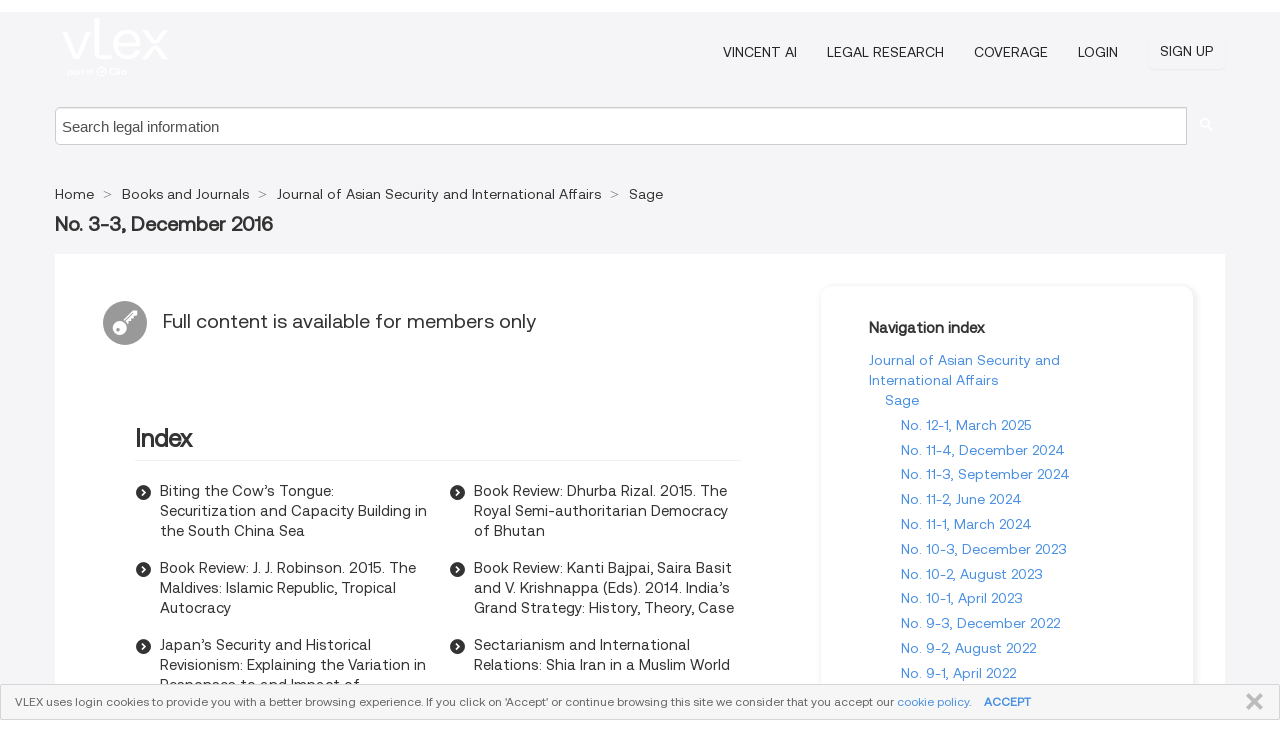

--- FILE ---
content_type: text/html; charset=utf-8
request_url: https://vlex.in/source/33809/issue_nbr/%233-3
body_size: 6634
content:
<!DOCTYPE html>
<html lang="en">
    <head>
        
        <link rel="preload" href="/stylesheets/font/vLex.woff" as="font" type="font/woff" crossorigin>
        
        <!-- Google Tag Manager -->
        <script>(function(w,d,s,l,i){w[l]=w[l]||[];w[l].push({'gtm.start':
        new Date().getTime(),event:'gtm.js'});var f=d.getElementsByTagName(s)[0],
        j=d.createElement(s),dl=l!='dataLayer'?'&l='+l:'';j.defer=true;j.src=
        'https://www.googletagmanager.com/gtm.js?id='+i+dl;f.parentNode.insertBefore(j,f);
        })(window,document,'script','dataLayer','GTM-PJMJX5');</script>
        <!-- End Google Tag Manager -->
        
        <link rel="icon" media="(prefers-color-scheme: light)" href="/facade-img/favicon-light.svg?t=1768473987364" />
        <link rel="icon" media="(prefers-color-scheme: dark)" href="/facade-img/favicon-dark.svg?t=1768473987364" />
        <!--[if lte IE 9]>
                <script src="/js/polyfill.js?t=1768473987364"></script>
        <![endif]-->
        <script>
            // Object.assign polyfill for IE11
            if (typeof Object.assign != 'function') {
                // Must be writable: true, enumerable: false, configurable: true
                Object.defineProperty(Object, "assign", {
                    value: function assign(target, varArgs) { // .length of function is 2
                        'use strict';
                        if (target == null) { // TypeError if undefined or null
                            throw new TypeError('Cannot convert undefined or null to object');
                        }

                        var to = Object(target);
                
                        for (var index = 1; index < arguments.length; index++) {
                            var nextSource = arguments[index];
                    
                            if (nextSource != null) { // Skip over if undefined or null
                                for (var nextKey in nextSource) {
                                    // Avoid bugs when hasOwnProperty is shadowed
                                    if (Object.prototype.hasOwnProperty.call(nextSource, nextKey)) {
                                        to[nextKey] = nextSource[nextKey];
                                    }
                                }
                            }
                        }
                        return to;
                    },
                    writable: true,
                    configurable: true
                });
            }
        </script>

        <meta http-equiv="Content-Type" content="text/html; charset=UTF-8">
        <meta charset="utf-8">


        
        <meta property="og:site_name" content="vLex"/>
                <meta property="og:url" content="https://vlex.in/source/33809/issue_nbr/%233-3"/>
        
        <meta property="og:type" content="article"/>
        
            <meta property="og:title" content="No. 3-3, December 2016 - Sage - Journal of Asian Security and International Affairs - Books and Journals"/>
        
            <meta property="og:image" content="http://vlex.in/facade-img/meta-og.png" />
        
        
            <meta name="twitter:image" content="http://vlex.in/facade-img/meta-og.png" />

        <meta content="Law" name="classification">



        <title>No. 3-3, December 2016 - Sage - Journal of Asian Security and International Affairs - Books and Journals
        </title>

        <meta name="viewport" content="width=device-width, initial-scale=1.0">
            <meta name="description" content="No. 3-3, December 2016 - Journal of Asian Security and International Affairs">
            <meta content="en" http-equiv="content-language">


            <meta name="robots" content="index,follow" />
            <meta name="googlebot" content="index,follow" />
        <meta name="title" content="No. 3-3, December 2016 - Sage - Journal of Asian Security and International Affairs - Books and Journals - vLex" />
                <link rel="canonical" href="https://vlex.in/source/33809/issue_nbr/%233-3"/>

        

        <script async src="https://www.googletagmanager.com/gtag/js?id=GA_MEASUREMENT_ID"></script>
        <script>
            window.dataLayer = window.dataLayer || [];
            function gtag() { dataLayer.push(arguments); }
            gtag('js', new Date());
        
            // Provide the IDs of the GA4 properties you want to track.
                
        
        
        
            var sendNoBounceEvent = function(time) {
            setTimeout(function() {
                gtag('event', 'Over ' + time + ' seconds', {
                'event_category': 'NoBounce'
                });
            }, time * 1000);
            };
        
            sendNoBounceEvent(30);
            sendNoBounceEvent(60);
            sendNoBounceEvent(120);
            sendNoBounceEvent(180);
        
            function gaAll() {
                var args = arguments;
                gtag('get', 'conversion_linker', function(result) {
                    var trackers = result.creationData;
                    for (var i = 0; i < trackers.length; i++) {
                    var cloned_args = Array.prototype.slice.call(args, 0);
                    cloned_args[0] = trackers[i].name + "." + args[0];
                    gtag.apply(this, cloned_args);
                    }
                });
            }
        </script>
        	<link href="/stylesheets/facade-min.css?t=1768473987364" rel="stylesheet">
        

        <!--[if lt IE 9]>
            <script src="/js/html5.js?t=1768473987364"></script>
            <script src="/js/ie8.js?t=1768473987364"></script>
            <link href="/stylesheets/ie8css/css.css?t=1768473987364" rel="stylesheet">
            <link href="/stylesheets/ie8css/vlex.css?t=1768473987364" rel="stylesheet">
        <![endif]-->

        <!--[if lte IE 9]>
            <script src="/js/placeholder_ie.js?t=1768473987364"></script>
        <![endif]-->

        <!-- ClickTale Top part -->
        <script type="text/javascript">
            var WRInitTime=(new Date()).getTime();
        </script>
        <!-- ClickTale end of Top part -->
        <script type="application/ld+json">{"@context":"https://schema.org","@type":"BreadcrumbList","itemListElement":[{"@type":"ListItem","position":"1","name":"Home","item":"https://vlex.in"},{"@type":"ListItem","position":2,"name":"Books and Journals","item":"https://vlex.in/libraries/52"},{"@type":"ListItem","position":3,"name":"Journal of Asian Security and International Affairs","item":"http://vlex.in/source/33809"},{"@type":"ListItem","position":4,"name":"Sage","item":"http://law-journals-books.vlex.com/compilation/sage-333907"}]}</script>
    </head>

    <body class="page page-index   "  data-webapp-path='/#sources/33809/issues/533510'  data-country="IN" >

        <!-- Google Tag Manager (noscript) -->
        <noscript><iframe src="https://www.googletagmanager.com/ns.html?id=GTM-PJMJX5"
        height="0" width="0" style="display:none;visibility:hidden"></iframe></noscript>
        <!-- End Google Tag Manager (noscript) -->

        <div class="hide
            
            
            
            "
            id="page_attr" 
             data-webapp-path='/#sources/33809/issues/533510' 
             data-country="IN"
             content_type='4' 
            data-locale='en'>
        </div>


            <div id="navigation" class="wrapper ">
              <div class="navbar  navbar-static-top">
                <!--Header & Branding region-->
                <div class="header">
                  <div class="header-inner container">
                    <div class="row-fluid header-nav-container">
                      <div class="span3 to-home">
                        <a href="/">
                          <!--branding/logo-->
                          <span class="brand-logo" title="Home" style="display: flex; align-items: center; margin-bottom: 5px;">
                            <img src="/facade-img/vLex-logo.svg?t=1768473987364" title="vLex India" alt="vLex India" />
                            
                          </span>
                        </a>
                      </div>
                      <div class="span9 form-holder">
                        <div>
                          <div class="menu-toggle" onclick="$('.nav-menu').toggleClass('nav-menu--open', 500); $(this).toggleClass('open');">
                            <div class="hamburger"></div>
                          </div>
                          <ul class="nav-menu">
                              <li><a href="//vlex.com/products/vincent-ai" rel="nofollow">VINCENT AI</a></li>
                           
                              <li><a href="//vlex.com/products/legal-research" rel="nofollow">Legal Research</a></li>
            
                            
                              <li><a href="//vlex.in" rel="nofollow">Coverage</a></li>
            
                           
                           
                            <li><a href="https://login.vlex.com?next_webapp_url=/#sources/33809/issues/533510" rel="nofollow">Login</a></li>
                          
                            <li>
                              <a href="/freetrial/signup/IN?webapp_path=/#sources/33809/issues/533510" class="btn signup" rel="nofollow">
                                Sign Up
                              </a>
                            </li>
                          </ul>
                          
            
                        </div>
                      </div>
                    </div>
                  </div>
                </div>
                <div class="head-container-searchbar">
                  <div class="form-inline search-form">
                    <form onsubmit="return validate_search(this);" method="get" action="/search" enctype="multipart/form-data" class="onsubmit-search">
                      <input class='placeholder search-input-subheader' type="text" name="q" id="searchinfo" placeholder="Search legal information" required />
                      <button type="submit" class="btn btn-header search-button-subheader"><i class="icon-Buscador"></i></button>
                    </form>
                  </div>
                </div>
              </div>
            </div>
		<vlex-design-system>
        <div id="content" class="seoArea">
    <div class="container extended block-net">
        <div class="container">

            
            <ul class="breadcrumb">
            	<li>
            		<a href="/">
            			<span>
            					Home
            			</span>
            		</a>
            	</li>
            
            		<li>
            			<a href="https://vlex.in/libraries/52">
            				<span>Books and Journals</span>
            			</a>
            		</li>
            		<li>
            			<a href="https://vlex.in/source/33809">
            				<span>Journal of Asian Security and International Affairs</span>
            			</a>
            		</li>
            		<li>
            			<a href="https://law-journals-books.vlex.com/compilation/sage-333907">
            				<span>Sage</span>
            			</a>
            		</li>
            </ul>
            <h1 class="big"></i><strong>No. 3-3, December 2016</strong></h1>

            <div class="row">
                <div class="span8">
                    <div id="main-content" class="abovebox bg_white clearfix left-content-area">
                        <div class="clearfix call-to-action">
                            <p class="title-icon small pull-left exclusive-content"><i class="icon-Propietario"></i>Full content is available for members only</p>
                        </div>
                        <div class="sources">

                                <div class="sources">
                                    <div class="item clearfix">
                                        <p class="ta3">Index</p>
                                        <ul class="ul_flechas-t2 row-fluid">
                                                <li class="span6"><a href="https://vlex.in/vid/biting-the-cows-tongue-874313264" title="Biting the Cow’s Tongue: Securitization and Capacity Building in the South China Sea">Biting the Cow’s Tongue: Securitization and Capacity Building in the South China Sea</a></li>
                                                <li class="span6"><a href="https://vlex.in/vid/book-review-dhurba-rizal-874206418" title="Book Review: Dhurba Rizal. 2015. The Royal Semi-authoritarian Democracy of Bhutan">Book Review: Dhurba Rizal. 2015. The Royal Semi-authoritarian Democracy of Bhutan</a></li>
                                                <li class="span6"><a href="https://vlex.in/vid/book-review-j-j-874294754" title="Book Review: J. J. Robinson. 2015. The Maldives: Islamic Republic, Tropical Autocracy">Book Review: J. J. Robinson. 2015. The Maldives: Islamic Republic, Tropical Autocracy</a></li>
                                                <li class="span6"><a href="https://vlex.in/vid/book-review-kanti-bajpai-874206506" title="Book Review: Kanti Bajpai, Saira Basit and V. Krishnappa (Eds). 2014. India’s Grand Strategy: History, Theory, Case">Book Review: Kanti Bajpai, Saira Basit and V. Krishnappa (Eds). 2014. India’s Grand Strategy: History, Theory, Case</a></li>
                                                <li class="span6"><a href="https://vlex.in/vid/japans-security-and-historical-874313308" title="Japan’s Security and Historical Revisionism: Explaining the Variation in Responses to and Impact of Textbook Controversies">Japan’s Security and Historical Revisionism: Explaining the Variation in Responses to and Impact of Textbook Controversies</a></li>
                                                <li class="span6"><a href="https://vlex.in/vid/sectarianism-and-international-relations-874313217" title="Sectarianism and International Relations: Shia Iran in a Muslim World">Sectarianism and International Relations: Shia Iran in a Muslim World</a></li>
                                                <li class="span6"><a href="https://vlex.in/vid/the-anatomy-of-story-874295074" title="The Anatomy of a Story Less Told: Nehru and the Balance of Power">The Anatomy of a Story Less Told: Nehru and the Balance of Power</a></li>
                                                <li class="span6"><a href="https://vlex.in/vid/the-us-rebalance-towards-874328191" title="The US Rebalance towards the Asia-Pacific: Really Realist?">The US Rebalance towards the Asia-Pacific: Really Realist?</a></li>
                                        </ul>
                                    </div>
                                </div>

                        </div>
                    </div>
                </div>

                
                <div class="span4 sidebar hidden-phone">
                           
                    <div class="topic-path">
                        <div class="bg_white abovebox directory">
                            <div class="topic-path-heading">Navigation index</div>
                            <ul class="ancestors unstyled">
                                <li>
                                    <span class="ancestor">
                                        <a href="https://vlex.in/source/33809"
                                            title="Journal of Asian Security and International Affairs">Journal of Asian Security and International Affairs</a>
                                    </span>
                                </li>
                            <ul class="ancestors unstyled">
                                <li>
                                    <span class="ancestor">
                                        <a href="https://law-journals-books.vlex.com/compilation/sage-333907"
                                            title="Sage">Sage</a>
                                    </span>
                                </li>
                                <ul class="ancestors unstyled">
                                    <li>
                                        <span class="title">
                                            <span>
                                                <a href="https://vlex.in/source/33809/issue_nbr/%2312-1" title="No. 12-1, March 2025">No. 12-1, March 2025</a>
                                            </span>
                                        </span>
                                    </li>
                                    <li>
                                        <span class="title">
                                            <span>
                                                <a href="https://vlex.in/source/33809/issue_nbr/%2311-4" title="No. 11-4, December 2024">No. 11-4, December 2024</a>
                                            </span>
                                        </span>
                                    </li>
                                    <li>
                                        <span class="title">
                                            <span>
                                                <a href="https://vlex.in/source/33809/issue_nbr/%2311-3" title="No. 11-3, September 2024">No. 11-3, September 2024</a>
                                            </span>
                                        </span>
                                    </li>
                                    <li>
                                        <span class="title">
                                            <span>
                                                <a href="https://vlex.in/source/33809/issue_nbr/%2311-2" title="No. 11-2, June 2024">No. 11-2, June 2024</a>
                                            </span>
                                        </span>
                                    </li>
                                    <li>
                                        <span class="title">
                                            <span>
                                                <a href="https://vlex.in/source/33809/issue_nbr/%2311-1" title="No. 11-1, March 2024">No. 11-1, March 2024</a>
                                            </span>
                                        </span>
                                    </li>
                                    <li>
                                        <span class="title">
                                            <span>
                                                <a href="https://vlex.in/source/33809/issue_nbr/%2310-3" title="No. 10-3, December 2023">No. 10-3, December 2023</a>
                                            </span>
                                        </span>
                                    </li>
                                    <li>
                                        <span class="title">
                                            <span>
                                                <a href="https://vlex.in/source/33809/issue_nbr/%2310-2" title="No. 10-2, August 2023">No. 10-2, August 2023</a>
                                            </span>
                                        </span>
                                    </li>
                                    <li>
                                        <span class="title">
                                            <span>
                                                <a href="https://vlex.in/source/33809/issue_nbr/%2310-1" title="No. 10-1, April 2023">No. 10-1, April 2023</a>
                                            </span>
                                        </span>
                                    </li>
                                    <li>
                                        <span class="title">
                                            <span>
                                                <a href="https://vlex.in/source/33809/issue_nbr/%239-3" title="No. 9-3, December 2022">No. 9-3, December 2022</a>
                                            </span>
                                        </span>
                                    </li>
                                    <li>
                                        <span class="title">
                                            <span>
                                                <a href="https://vlex.in/source/33809/issue_nbr/%239-2" title="No. 9-2, August 2022">No. 9-2, August 2022</a>
                                            </span>
                                        </span>
                                    </li>
                                    <li>
                                        <span class="title">
                                            <span>
                                                <a href="https://vlex.in/source/33809/issue_nbr/%239-1" title="No. 9-1, April 2022">No. 9-1, April 2022</a>
                                            </span>
                                        </span>
                                    </li>
                                    <li>
                                        <span class="title">
                                            <span>
                                                <a href="https://vlex.in/source/33809/issue_nbr/%238-3" title="No. 8-3, December 2021">No. 8-3, December 2021</a>
                                            </span>
                                        </span>
                                    </li>
                                    <li>
                                        <span class="title">
                                            <span>
                                                <a href="https://vlex.in/source/33809/issue_nbr/%238-2" title="No. 8-2, August 2021">No. 8-2, August 2021</a>
                                            </span>
                                        </span>
                                    </li>
                                    <li>
                                        <span class="title">
                                            <span>
                                                <a href="https://vlex.in/source/33809/issue_nbr/%238-1" title="No. 8-1, April 2021">No. 8-1, April 2021</a>
                                            </span>
                                        </span>
                                    </li>
                                    <li>
                                        <span class="title">
                                            <span>
                                                <a href="https://vlex.in/source/33809/issue_nbr/%237-3" title="No. 7-3, December 2020">No. 7-3, December 2020</a>
                                            </span>
                                        </span>
                                    </li>
                                    <li>
                                        <span class="title">
                                            <span>
                                                <a href="https://vlex.in/source/33809/issue_nbr/%237-2" title="No. 7-2, August 2020">No. 7-2, August 2020</a>
                                            </span>
                                        </span>
                                    </li>
                                    <li>
                                        <span class="title">
                                            <span>
                                                <a href="https://vlex.in/source/33809/issue_nbr/%237-1" title="No. 7-1, April 2020">No. 7-1, April 2020</a>
                                            </span>
                                        </span>
                                    </li>
                                    <li>
                                        <span class="title">
                                            <span>
                                                <a href="https://vlex.in/source/33809/issue_nbr/%236-3" title="No. 6-3, December 2019">No. 6-3, December 2019</a>
                                            </span>
                                        </span>
                                    </li>
                                    <li>
                                        <span class="title">
                                            <span>
                                                <a href="https://vlex.in/source/33809/issue_nbr/%236-2" title="No. 6-2, August 2019">No. 6-2, August 2019</a>
                                            </span>
                                        </span>
                                    </li>
                                    <li>
                                        <span class="title">
                                            <span>
                                                <a href="https://vlex.in/source/33809/issue_nbr/%236-1" title="No. 6-1, April 2019">No. 6-1, April 2019</a>
                                            </span>
                                        </span>
                                    </li>
                                </ul>
                            </ul>
                            </ul>
                        </div>
                    </div>
                
                
                
                
                
                
                
                
                        
                
                    <div class="banners text-center">
                    </div>
                </div>                <div class="bottom_ad">
                </div>
            </div>
        </div>
    </div>
</div>

		</vlex-design-system>
        
        <script type="text/javascript">
            
            function isFlashEnabled() {
                var hasFlash = false;
                try {
                    var fo = new ActiveXObject('ShockwaveFlash.ShockwaveFlash');
                    if(fo) hasFlash = true;
                }
                catch(e) {
                    if(navigator.mimeTypes ["application/x-shockwave-flash"] != undefined) hasFlash = true;
                    }
                return hasFlash;
            }


        </script>

        <script>
            // ConsoleDummy polyfill - so console stataments do not crash IE
            // https://github.com/andyet/ConsoleDummy.js/blob/master/ConsoleDummy.js
            (function(e){function t(){}for(var n="assert,count,debug,dir,dirxml,error,exception,group,groupCollapsed,groupEnd,info,log,markTimeline,profile,profileEnd,time,timeEnd,trace,warn".split(","),r;r=n.pop();){e[r]=e[r]||t}})(window.console=window.console||{})
        </script>

        <script src="https://code.jquery.com/jquery-3.5.1.min.js" integrity="sha384-ZvpUoO/+PpLXR1lu4jmpXWu80pZlYUAfxl5NsBMWOEPSjUn/6Z/hRTt8+pR6L4N2" crossorigin="anonymous"></script>
        
        	<link rel="preload" href="/js/facade-min.js?t=1768473987364" as="script">
        	<!-- fallback for IE (does not support preload) -->
        	<script src="/js/facade-min.js?t=1768473987364"></script>

        <script>
            //Reduce font for too long titles
            if ($("h1").text().length > 150) {
                $("h1").css({"font-size": "19px", 'line-height': '1.3em'})
            }

        </script>

            <footer id="footer" class="container extended">
              <div class="container">
                <div class="row-fluid topfooter">
                  <div class="span2">
                      <img src="/facade-img/vLex-logo.svg?t=1768473987364" title="vLex" alt="vLex" />
                  </div>
                  <div class="span5">
                      <div class="block">
                      </div>
                  </div>
                  <div class="span5">
                    <div class="block row-fluid">
                      <div class="span7 tel">
                            <p><i class="icon-Movil"></i>1-929-605-4013</p>
                      </div>
                          <div class="social-media pull-right hidden-phone">
                              <a aria-label="twitter" href="https://twitter.com/vlex" target="_blank"><i class="icon-twitter"></i></a>
            
                              <a aria-label="facebook" href="https://www.facebook.com/vlexusa" target="_blank"><i class="icon-facebook"></i></a>
            
                              <a aria-label="linkedin" href="https://www.linkedin.com/company/vlex" target="_blank"><i class="icon-linkedin"></i></a>
            
            
                          </div>
                    </div>
                  </div>
                </div>
                  <div class="footer-menu clearfix row-fluid hidden-phone">
                      <ul class="span3">
                            <li><a href="" aria-label="Legislation" title="Legislation">Legislation</a></li>
                            <li><a href="https://vlex.in/all_sources" aria-label="All sources" title="All sources">All sources</a></li>
                      </ul>
                      <ul class="span3">
                            <li><a href="https://vlex.in/libraries/india-case-law-141" aria-label="Case Law" title="Case Law">Case Law</a></li>
                      </ul>
                      <ul class="span3">
                            <li><a href="https://vlex.in/libraries/52" aria-label="Books and Journals" title="Books and Journals">Books and Journals</a></li>
                      </ul>
                      <ul class="span3">
                            <li><a href="https://vlex.in/libraries/formularios-de-india-315" aria-label="Forms and Contracts" title="Forms and Contracts">Forms and Contracts</a></li>
                      </ul>
                  </div>
            
                <div class="subfooter">
                    <ul class="inline">
                        <li><a rel="nofollow" href="https://vlex.com/terms-of-service/" title="Terms of use">Terms of use</a></li>
                    </ul>
                    <p  class="inline pull-right">©2026 vLex.com All rights reserved</p>
                </div>
              </div>
            </footer>
            
              <div id="alert_cookies" class=" alert-cookies">
                <div class="alert alert-block">
                <button data-dismiss="alert" onClick="close_cookies();" class="btn btn-close" type="button">CLOSE</button>
                  <p>
                    VLEX uses login cookies to provide you with a better browsing experience. If you click on 'Accept' or continue browsing this site we consider that you accept our <a href='https://vlex.com/terms' target='_blank'>cookie policy</a>.
                    <a data-dismiss="alert" onClick="close_cookies();" style="margin-left: 10px; font-weight: bold; cursor: pointer;">ACCEPT</a>
                  </p>
            
                </div>
              </div>
            
              <script>
                function close_cookies() {
                  var date = new Date();
                  // Cookie will expire in 5 years
                  date.setTime(date.getTime()+(5*365*24*60*60*1000));
                  var expires = "expires="+date.toGMTString();
                  if (window.location.hostname.match(/vlex\.es$/)) {
                    document.cookie="cookies_accepted=yes;" + expires + "; path=/; domain=.vlex.es";
                  } else {
                    document.cookie="cookies_accepted=yes;" + expires + "; path=/";
                  }
                  $("#alert_cookies").hide();
                  if ($("#div-gpt-ad-1522243537433-0") && $("#div-gpt-ad-1522243537433-0").length>0){
                    $("#div-gpt-ad-1522243537433-0").css("bottom",0)
                  }
                   $("#modalAdvert").css("bottom", "0");
                }
                
                if ($("#div-gpt-ad-1522243537433-0") && $("#div-gpt-ad-1522243537433-0").length>0){
                  $("#div-gpt-ad-1522243537433-0").css("bottom",$("body #alert_cookies").height())
                }
              </script>


        <!--Scripts -->

        <!--[if lte IE 9]>
            <script>placeholder_ie($("input.placeholder"));</script>
        <![endif]-->

        

        <!--[if lt IE 9]>
        <script src="/stylesheets/ie8css/script.js?t=1768473987364"></script>
        <![endif]-->


        <script>    
            if ($("#pdf-container").length > 0) {
            if ($(".content-content").length > 0 && $("#pdf-container").width() > $(".content-content").width()) {
                var scale = $(".content-content").width() / $("#pdf-container").width()
                $("#pdf-container").css({transform: "scale(" + scale + ")", transformOrigin: "0 0"})

                // adjusting the height after scaling it
                $("#pdf-container").parent()
                    .css("height", $("#pdf-container")[0].getBoundingClientRect().height)
                    .css("margin-bottom", "2rem");
            }
            $(".inset-ad").remove();
            }
        </script>  

    </body>
</html>
